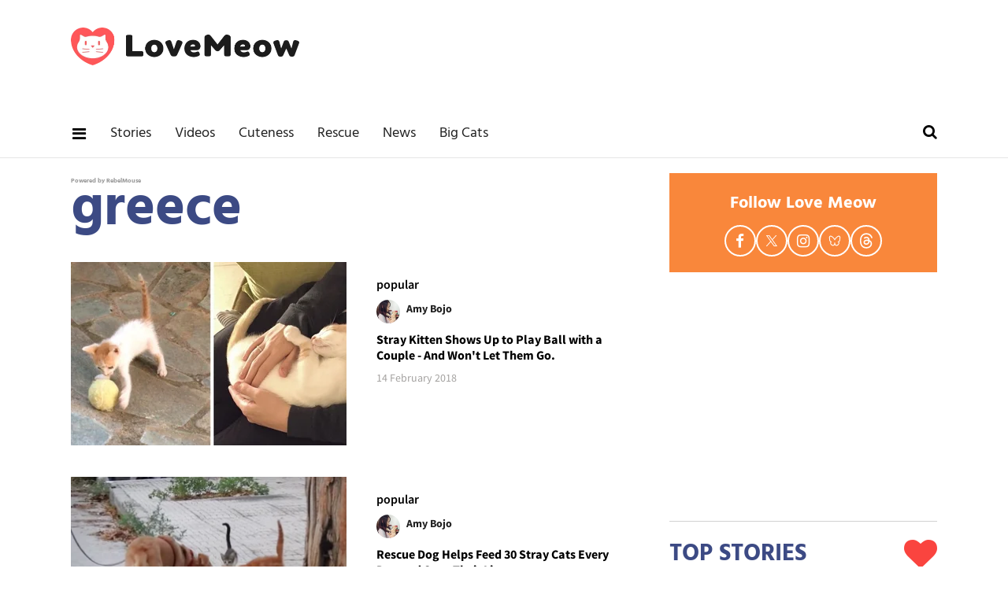

--- FILE ---
content_type: text/plain; charset=utf-8
request_url: https://ads.adthrive.com/http-api/cv2
body_size: 4665
content:
{"om":["00xbjwwl","0929nj63","0fhptxpv","0iyi1awv","0mvqppcd","1","10011/6bf846447a9e2ed1e62e0b8771e8e2c3","10011/7c4e417c23ab5a5c1377558d6e8ba25b","10011/8b27c31a5a670fa1f1bbaf67c61def2e","10011/b4053ef6dad340082599d9f1aa736b66","1011_74_18364062","1011_74_18364134","1028_8728253","10298ua7afe","10ua7afe","11142692","11509227","11769257","1185:1610308445","1185:1610326628","1185:1610326726","1185:1610326728","11896988","12010084","12010088","12168663","12171164","12171239","12174278","124843_10","124848_8","124853_8","13kgpope","1610308445","1610326628","1610326726","1610326728","1610338925","1611092","16kv3oel","17_24767234","17_24767248","17x0742b","1891/84814","19df7901-d7da-4320-8dac-68fdc0832288","1d6bf4ed-2398-4975-9f22-3687e41e994c","1dynz4oo","1ftzvfyu","1kpjxj5u","1ktgrre1","202209358","202430_200_EAAYACogrPcXlVDpv4mCpFHbtASH4.EGy-m7zq791oD26KFcrCUyBCeqWqs_","2132:46144469","2249:553781220","2249:700758149","2249:702153059","2249:702927283","2249:703669956","2249:703670433","2307:16kv3oel","2307:2pu0gomp","2307:2xe5185b","2307:4yevyu88","2307:5vb39qim","2307:6pamm6b8","2307:794di3me","2307:7fmk89yf","2307:7xb3th35","2307:8orkh93v","2307:9krcxphu","2307:a566o9hb","2307:bu0fzuks","2307:bwp1tpa5","2307:c1hsjx06","2307:cv0h9mrv","2307:f3tdw9f3","2307:f5uvyvzt","2307:fqeh4hao","2307:g749lgab","2307:gdh74n5j","2307:gn3plkq1","2307:h0cw921b","2307:hfqgqvcv","2307:hswgcqif","2307:iqdsx7qh","2307:k0csqwfi","2307:k9ove2bo","2307:l5o549mu","2307:ll77hviy","2307:o0qyxun9","2307:pi9dvb89","2307:q2chmg9g","2307:qc6w6bra","2307:s2ahu2ae","2307:s4s41bit","2307:u4atmpu4","2307:udodk67s","2307:uvzw7l54","2307:x5dl9hzy","2307:z58lye3x","23266973","24081062","2409_25495_176_CR52092921","2409_25495_176_CR52150651","2409_25495_176_CR52153848","2409_25495_176_CR52153849","2409_25495_176_CR52178316","2409_25495_176_CR52178317","2409_25495_176_CR52186411","2409_25495_176_CR52188001","24732876","25_2v4qwpp9","25_53v6aquw","25_8b5u826e","25_oz31jrd0","25_qaoxvuy4","25_sqmqxvaf","25_ti0s3bz3","25_utberk8n","25_vfvpfnp8","25_yi6qlg3p","25_z8p3j18i","25_ztlksnbe","25_zwzjgvpw","2662_200562_8172720","2662_255125_8179289","2676:86050278","2676:86739499","2715_9888_501369","2715_9888_522709","2760:176_CR52092921","2760:176_CR52092922","29414696","2c3c6f0f-6f1a-4bb5-9265-be8be59b41f1","2gglwanz","2jjp1phz","2mokbgft","2p298u0gomp","2tm990rf","2xe5185b","2xhes7df","308_125203_18","322ad00f-a466-4044-be8d-41a488727a1d","33419345","33604490","33605623","33637455","3409f4ff-5b37-48ea-ac0b-9f2d80fb5e8b","34182009","3490:CR52092921","3490:CR52178316","3490:CR52178317","3490:CR52223725","3646_185414_T26335189","36478149","3658_104709_o0qyxun9","3658_146693_T26440989","3658_15032_e9fmp7su","3658_15038_wipvbgas","3658_15078_fqeh4hao","3658_15106_u4atmpu4","3658_15233_79mkktxr","3658_193430_k9ove2bo","3658_203382_f3tdw9f3","3658_22079_iy6hsneq","3658_608642_5s8wi8hf","3658_90931_T23255102","36_46_12171239","377359969","381513943572","3LMBEkP-wis","3aptpnuj","3v2n6fcp","40209404","409_225978","409_226312","409_226367","409_227223","409_227224","409_227227","41532758","42d542a0-5ba6-444f-b729-854f64c144ac","439246469228","43a7ptxe","44023623","458901553568","4771_67437_1610326628","47745534","47869802","485027845327","49869013","49869015","4aqwokyz","4etfwvf1","4tgls8cg","4yevyu88","4zai8e8t","501369","50479792","51372434","522709","53v6aquw","5504:203733","55092222","5510:a1jsuk6w","5510:cymho2zs","5510:e9fmp7su","5510:mznp7ktv","5510:quk7w53j","5510:ta6sha5k","5510:u4atmpu4","5510:ujl9wsn7","553779915","553781814","554443","554470","557_409_223599","557_409_228105","557_409_228351","558_93_5s8wi8hf","558_93_79mkktxr","558_93_u4atmpu4","56610466","56824595","5726507757","58310259131_553781814","58apxytz","59423067","59664236","59664270","59664278","59665059","59780474","5989_1799740_703656485","5989_1799740_704085924","59a916f2-b562-4d28-8aed-5d50631d4ea8","5bf67c6a-932f-4cb1-95b8-31c89cea9f70","5s2988wi8hf","5s8wi8hf","5vg29sv8","60360546","60638194","607xa11s","61154737","61210708","6126563651","61444664","61900466","61916211","61916223","61916225","61916229","61932920","61932925","61932933","61932957","6226507991","6226508011","6226526401","6226543513","627290883","627309156","627309159","627506494","628015148","628086965","628153053","628222860","628360579","628444259","628444349","628444433","628444439","628456307","628456310","628456382","628456403","628622163","628622172","628622178","628622241","628622247","628622250","628683371","628687043","628687157","628687460","628687463","628803013","628841673","629007394","629009180","629167998","629168001","629168010","629168565","629171196","629171202","629350437","62946734","62946757","62976224","63047261","63092381","630928655","63100589","6365_61796_784880275657","6365_61796_793381058042","6365_61796_793381058765","63barbg1","644qbcd7","659713728691","66bff58f-41cd-42f9-8986-db520679254d","680_99480_700109393","68b498f0-69df-4a16-8fa1-34b3a6023e26","690_99485_1610326628","690_99485_1610326728","697525780","697525824","697876994","697893297","697893573","6ejtrnf9","6mrds7pc","6nj9wt54","6tj9m7jw","6wclm3on","700109389","702423494","704889081","705115332","705115523","707162816","7354_138543_85809050","7354_217088_85987364","7354_217088_86434096","7354_217088_86434654","7414_121891_6230937","74243_74_18364017","74243_74_18364062","74243_74_18364087","74243_74_18364134","74wv3qdx","76odrdws","7969_149355_45512137","7969_149355_45999649","79mkktxr","7a0tg1yi","7cmeqmw8","7fc6xgyo","7fmk89yf","7qn8oyg4","7vnmgcxm","7vplnmf7","8152859","8152878","8193076","8193078","82286722","82286732","85444959","86088017","86925902","86925934","8b5u826e","8ef342e4-9a8a-4b67-8dee-3dc5d3641296","8orkh93v","8rnx5lp3","8w4klwi4","9057/0328842c8f1d017570ede5c97267f40d","9057/211d1f0fa71d1a58cabee51f2180e38f","9270f7e6-24da-4db7-9cfc-33a63f4009ca","9758231","97_8193073","9cv2cppz","9efq09za","9krcxphu","9u4x0mip","9vykgux1","a1jsuk6w","a3ts2hcp","a4632946-11fc-4b97-a918-03f610c39e9f","a4nw4c6t","a566o9hb","a5a9dca4-9b94-4a1d-a481-ec1adb9db8ac","a7wye4jw","af9kspoi","ak03yzgi","b6a58583-ede9-4ff0-9581-20a026a1f37a","bd5xg6f6","bwthmrr1","c1hsjx06","c22985t9p0u","c25t9p0u","c2d7ypnt","c87dc183-5435-43a1-a3c8-0b86349af1a0","cd40m5wq","cr-0l3fmvs7u9vd","cr-2azmi2ttu9vd","cr-2azmi2ttuatj","cr-2azmi2ttubwe","cr-2azmi2ttubxe","cr-98yyye8vubxf","cr-98yyye8wu8rm","cr-9cqtwg3qw8rhwz","cr-9cqtwg3qw8ri02","cr-9hxzbqc08jrgv2","cr-Bitc7n_p9iw__vat__49i_k_6v6_h_jce2vj5h_KnXNU4yjl","cr-Bitc7n_p9iw__vat__49i_k_6v6_h_jce2vj5h_zKxG6djrj","cr-aawz2m7xubwj","cr-g7ywwk5qvft","cr-hi8drupbubwe","cv0h9mrv","cv2huqwc","d2e63984-7557-4422-9c56-0a049f6fd931","decd0eaf-500e-4fb0-adb8-123394fc9171","dg7oyplp","dwghal43","e38qsvko","e6zn0jdp","e9qxwwf1","ea4cd6f6-06ec-4d09-a615-7a3e08627aa2","eal0nev6","eb4cf320-350d-44bc-a769-27ea4482895d","edspht56","ef842e80-e7a3-43ae-a4d4-5d033573d9d9","ef8d763e-864d-4386-a4d9-1041c722bf5b","ekocpzhh","f3h9fqou","f3tdw9f3","f5uvyvzt","fcn2zae1","fe1bc0b9-f342-4deb-bab5-dda72073ae86","fgpgslzz","fjp0ceax","fl298eb9ndb","fleb9ndb","fpbj0p83","fq298eh4hao","fqeh4hao","gn3plkq1","h0cw921b","h1m1w12p","hffavbt7","hfqgqvcv","hgrz3ggo","hrwidqo8","hswgcqif","hueqprai","i2aglcoy","i90isgt0","iaqttatc","ims4654l","iqdsx7qh","iy6hsneq","j39smngx","jk789oih","jsy1a3jk","k0csqwfi","k2gvmi4i","k2xfz54q","k83t7fjn","k9ove2bo","kdsr5zay","kk5768bd","ll77hviy","lshbpt6z","m30fx1mp","mkqvbkki","mmr74uc4","mne39gsk","mohri2dm","mznp7ktv","n3egwnq7","n8w0plts","n9ths0wd","nv5uhf1y","o4jf439x","o4v8lu9d","o79rfir1","ofoon6ir","oj70mowv","on7syyq9","ouycdkmq","oz31jrd0","p0odjzyt","plth4l1a","pz8lwofu","qM1pWMu_Q2s","qqvgscdx","qt09ii59","quk7w53j","r35763xz","r3co354x","r6eb8y98","rnvjtx7r","rtxq1ut9","s2ahu2ae","s37ll62x","s4s41bit","sslkianq","szwhi7rt","t2dlmwva","t2qwo7di","t7d69r6a","tcyib76d","tlbbqljf","ttjmhjja","u30fsj32","u4atmpu4","u56k46eo","uc3gjkej","uhebin5g","utberk8n","uvzw7l54","v705kko8","v8w9dp3o","vdcb5d4i","vh0mhm2a","vp295pyf","w1ws81sy","wih2rdv3","wp3sy74c","ws5qkh9j","ws6kw0kz","wt0wmo2s","wvuhrb6o","x716iscu","xg2ypd0p","xncaqh7c","xnfnfr4x","y51tr986","yi6qlg3p","z4ptnka9","z58lye3x","zep75yl2","zgw37lur","zmciaqa3","zsvdh1xi","zvdz58bk","zvimi39d","zw6jpag6","zwzjgvpw","7979132","7979135"],"pmp":[],"adomains":["123notices.com","1md.org","about.bugmd.com","acelauncher.com","adameve.com","akusoli.com","allyspin.com","askanexpertonline.com","atomapplications.com","bassbet.com","betsson.gr","biz-zone.co","bizreach.jp","braverx.com","bubbleroom.se","bugmd.com","buydrcleanspray.com","byrna.com","capitaloneshopping.com","clarifion.com","combatironapparel.com","controlcase.com","convertwithwave.com","cotosen.com","countingmypennies.com","cratedb.com","croisieurope.be","cs.money","dallasnews.com","definition.org","derila-ergo.com","dhgate.com","dhs.gov","displate.com","easyprint.app","easyrecipefinder.co","fabpop.net","familynow.club","fla-keys.com","folkaly.com","g123.jp","gameswaka.com","getbugmd.com","getconsumerchoice.com","getcubbie.com","gowavebrowser.co","gowdr.com","gransino.com","grosvenorcasinos.com","guard.io","hero-wars.com","holts.com","instantbuzz.net","itsmanual.com","jackpotcitycasino.com","justanswer.com","justanswer.es","la-date.com","lightinthebox.com","liverrenew.com","local.com","lovehoney.com","lulutox.com","lymphsystemsupport.com","manualsdirectory.org","meccabingo.com","medimops.de","mensdrivingforce.com","millioner.com","miniretornaveis.com","mobiplus.me","myiq.com","national-lottery.co.uk","naturalhealthreports.net","nbliver360.com","nikke-global.com","nordicspirit.co.uk","nuubu.com","onlinemanualspdf.co","original-play.com","outliermodel.com","paperela.com","paradisestays.site","parasiterelief.com","peta.org","photoshelter.com","plannedparenthood.org","playvod-za.com","printeasilyapp.com","printwithwave.com","profitor.com","quicklearnx.com","quickrecipehub.com","rakuten-sec.co.jp","rangeusa.com","refinancegold.com","robocat.com","royalcaribbean.com","saba.com.mx","shift.com","simple.life","spinbara.com","systeme.io","taboola.com","tackenberg.de","temu.com","tenfactorialrocks.com","theoceanac.com","topaipick.com","totaladblock.com","usconcealedcarry.com","vagisil.com","vegashero.com","vegogarden.com","veryfast.io","viewmanuals.com","viewrecipe.net","votervoice.net","vuse.com","wavebrowser.co","wavebrowserpro.com","weareplannedparenthood.org","xiaflex.com","yourchamilia.com"]}